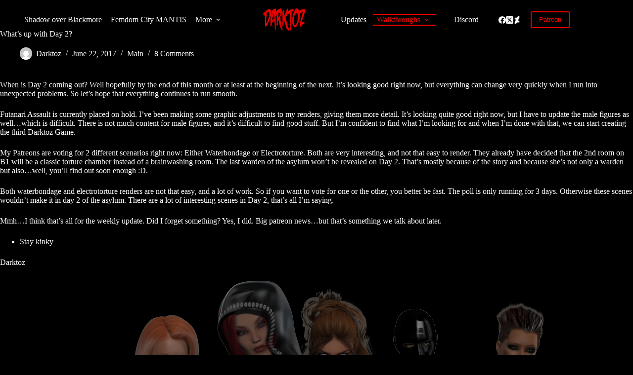

--- FILE ---
content_type: text/html; charset=UTF-8
request_url: https://darktoz.com/whats-up-with-day-2
body_size: 14070
content:
<!doctype html>
<html lang="en-US">
<head>
	
	<meta charset="UTF-8">
	<meta name="viewport" content="width=device-width, initial-scale=1, maximum-scale=5, viewport-fit=cover">
	<link rel="profile" href="https://gmpg.org/xfn/11">

	<title>What&#8217;s up with Day 2? &#8211; Femdom, Futanari and BDSM Games!</title>
<meta name='robots' content='max-image-preview:large' />
	<style>img:is([sizes="auto" i], [sizes^="auto," i]) { contain-intrinsic-size: 3000px 1500px }</style>
	<link rel="alternate" type="application/rss+xml" title="Femdom, Futanari and BDSM Games! &raquo; Feed" href="https://darktoz.com/feed" />
<link rel="alternate" type="application/rss+xml" title="Femdom, Futanari and BDSM Games! &raquo; Comments Feed" href="https://darktoz.com/comments/feed" />
<link rel="alternate" type="application/rss+xml" title="Femdom, Futanari and BDSM Games! &raquo; What&#8217;s up with Day 2? Comments Feed" href="https://darktoz.com/whats-up-with-day-2/feed" />
<link rel='stylesheet' id='blocksy-dynamic-global-css' href='https://darktoz.com/wp-content/uploads/blocksy/css/global.css?ver=85395' media='all' />
<link rel='stylesheet' id='wp-block-library-css' href='https://darktoz.com/wp-includes/css/dist/block-library/style.min.css?ver=6.8.3' media='all' />
<style id='global-styles-inline-css'>
:root{--wp--preset--aspect-ratio--square: 1;--wp--preset--aspect-ratio--4-3: 4/3;--wp--preset--aspect-ratio--3-4: 3/4;--wp--preset--aspect-ratio--3-2: 3/2;--wp--preset--aspect-ratio--2-3: 2/3;--wp--preset--aspect-ratio--16-9: 16/9;--wp--preset--aspect-ratio--9-16: 9/16;--wp--preset--color--black: #000000;--wp--preset--color--cyan-bluish-gray: #abb8c3;--wp--preset--color--white: #ffffff;--wp--preset--color--pale-pink: #f78da7;--wp--preset--color--vivid-red: #cf2e2e;--wp--preset--color--luminous-vivid-orange: #ff6900;--wp--preset--color--luminous-vivid-amber: #fcb900;--wp--preset--color--light-green-cyan: #7bdcb5;--wp--preset--color--vivid-green-cyan: #00d084;--wp--preset--color--pale-cyan-blue: #8ed1fc;--wp--preset--color--vivid-cyan-blue: #0693e3;--wp--preset--color--vivid-purple: #9b51e0;--wp--preset--color--palette-color-1: var(--theme-palette-color-1, #2872fa);--wp--preset--color--palette-color-2: var(--theme-palette-color-2, #1559ed);--wp--preset--color--palette-color-3: var(--theme-palette-color-3, #3A4F66);--wp--preset--color--palette-color-4: var(--theme-palette-color-4, #000000);--wp--preset--color--palette-color-5: var(--theme-palette-color-5, #e1e8ed);--wp--preset--color--palette-color-6: var(--theme-palette-color-6, #f2f5f7);--wp--preset--color--palette-color-7: var(--theme-palette-color-7, #FAFBFC);--wp--preset--color--palette-color-8: var(--theme-palette-color-8, #ffffff);--wp--preset--gradient--vivid-cyan-blue-to-vivid-purple: linear-gradient(135deg,rgba(6,147,227,1) 0%,rgb(155,81,224) 100%);--wp--preset--gradient--light-green-cyan-to-vivid-green-cyan: linear-gradient(135deg,rgb(122,220,180) 0%,rgb(0,208,130) 100%);--wp--preset--gradient--luminous-vivid-amber-to-luminous-vivid-orange: linear-gradient(135deg,rgba(252,185,0,1) 0%,rgba(255,105,0,1) 100%);--wp--preset--gradient--luminous-vivid-orange-to-vivid-red: linear-gradient(135deg,rgba(255,105,0,1) 0%,rgb(207,46,46) 100%);--wp--preset--gradient--very-light-gray-to-cyan-bluish-gray: linear-gradient(135deg,rgb(238,238,238) 0%,rgb(169,184,195) 100%);--wp--preset--gradient--cool-to-warm-spectrum: linear-gradient(135deg,rgb(74,234,220) 0%,rgb(151,120,209) 20%,rgb(207,42,186) 40%,rgb(238,44,130) 60%,rgb(251,105,98) 80%,rgb(254,248,76) 100%);--wp--preset--gradient--blush-light-purple: linear-gradient(135deg,rgb(255,206,236) 0%,rgb(152,150,240) 100%);--wp--preset--gradient--blush-bordeaux: linear-gradient(135deg,rgb(254,205,165) 0%,rgb(254,45,45) 50%,rgb(107,0,62) 100%);--wp--preset--gradient--luminous-dusk: linear-gradient(135deg,rgb(255,203,112) 0%,rgb(199,81,192) 50%,rgb(65,88,208) 100%);--wp--preset--gradient--pale-ocean: linear-gradient(135deg,rgb(255,245,203) 0%,rgb(182,227,212) 50%,rgb(51,167,181) 100%);--wp--preset--gradient--electric-grass: linear-gradient(135deg,rgb(202,248,128) 0%,rgb(113,206,126) 100%);--wp--preset--gradient--midnight: linear-gradient(135deg,rgb(2,3,129) 0%,rgb(40,116,252) 100%);--wp--preset--gradient--juicy-peach: linear-gradient(to right, #ffecd2 0%, #fcb69f 100%);--wp--preset--gradient--young-passion: linear-gradient(to right, #ff8177 0%, #ff867a 0%, #ff8c7f 21%, #f99185 52%, #cf556c 78%, #b12a5b 100%);--wp--preset--gradient--true-sunset: linear-gradient(to right, #fa709a 0%, #fee140 100%);--wp--preset--gradient--morpheus-den: linear-gradient(to top, #30cfd0 0%, #330867 100%);--wp--preset--gradient--plum-plate: linear-gradient(135deg, #667eea 0%, #764ba2 100%);--wp--preset--gradient--aqua-splash: linear-gradient(15deg, #13547a 0%, #80d0c7 100%);--wp--preset--gradient--love-kiss: linear-gradient(to top, #ff0844 0%, #ffb199 100%);--wp--preset--gradient--new-retrowave: linear-gradient(to top, #3b41c5 0%, #a981bb 49%, #ffc8a9 100%);--wp--preset--gradient--plum-bath: linear-gradient(to top, #cc208e 0%, #6713d2 100%);--wp--preset--gradient--high-flight: linear-gradient(to right, #0acffe 0%, #495aff 100%);--wp--preset--gradient--teen-party: linear-gradient(-225deg, #FF057C 0%, #8D0B93 50%, #321575 100%);--wp--preset--gradient--fabled-sunset: linear-gradient(-225deg, #231557 0%, #44107A 29%, #FF1361 67%, #FFF800 100%);--wp--preset--gradient--arielle-smile: radial-gradient(circle 248px at center, #16d9e3 0%, #30c7ec 47%, #46aef7 100%);--wp--preset--gradient--itmeo-branding: linear-gradient(180deg, #2af598 0%, #009efd 100%);--wp--preset--gradient--deep-blue: linear-gradient(to right, #6a11cb 0%, #2575fc 100%);--wp--preset--gradient--strong-bliss: linear-gradient(to right, #f78ca0 0%, #f9748f 19%, #fd868c 60%, #fe9a8b 100%);--wp--preset--gradient--sweet-period: linear-gradient(to top, #3f51b1 0%, #5a55ae 13%, #7b5fac 25%, #8f6aae 38%, #a86aa4 50%, #cc6b8e 62%, #f18271 75%, #f3a469 87%, #f7c978 100%);--wp--preset--gradient--purple-division: linear-gradient(to top, #7028e4 0%, #e5b2ca 100%);--wp--preset--gradient--cold-evening: linear-gradient(to top, #0c3483 0%, #a2b6df 100%, #6b8cce 100%, #a2b6df 100%);--wp--preset--gradient--mountain-rock: linear-gradient(to right, #868f96 0%, #596164 100%);--wp--preset--gradient--desert-hump: linear-gradient(to top, #c79081 0%, #dfa579 100%);--wp--preset--gradient--ethernal-constance: linear-gradient(to top, #09203f 0%, #537895 100%);--wp--preset--gradient--happy-memories: linear-gradient(-60deg, #ff5858 0%, #f09819 100%);--wp--preset--gradient--grown-early: linear-gradient(to top, #0ba360 0%, #3cba92 100%);--wp--preset--gradient--morning-salad: linear-gradient(-225deg, #B7F8DB 0%, #50A7C2 100%);--wp--preset--gradient--night-call: linear-gradient(-225deg, #AC32E4 0%, #7918F2 48%, #4801FF 100%);--wp--preset--gradient--mind-crawl: linear-gradient(-225deg, #473B7B 0%, #3584A7 51%, #30D2BE 100%);--wp--preset--gradient--angel-care: linear-gradient(-225deg, #FFE29F 0%, #FFA99F 48%, #FF719A 100%);--wp--preset--gradient--juicy-cake: linear-gradient(to top, #e14fad 0%, #f9d423 100%);--wp--preset--gradient--rich-metal: linear-gradient(to right, #d7d2cc 0%, #304352 100%);--wp--preset--gradient--mole-hall: linear-gradient(-20deg, #616161 0%, #9bc5c3 100%);--wp--preset--gradient--cloudy-knoxville: linear-gradient(120deg, #fdfbfb 0%, #ebedee 100%);--wp--preset--gradient--soft-grass: linear-gradient(to top, #c1dfc4 0%, #deecdd 100%);--wp--preset--gradient--saint-petersburg: linear-gradient(135deg, #f5f7fa 0%, #c3cfe2 100%);--wp--preset--gradient--everlasting-sky: linear-gradient(135deg, #fdfcfb 0%, #e2d1c3 100%);--wp--preset--gradient--kind-steel: linear-gradient(-20deg, #e9defa 0%, #fbfcdb 100%);--wp--preset--gradient--over-sun: linear-gradient(60deg, #abecd6 0%, #fbed96 100%);--wp--preset--gradient--premium-white: linear-gradient(to top, #d5d4d0 0%, #d5d4d0 1%, #eeeeec 31%, #efeeec 75%, #e9e9e7 100%);--wp--preset--gradient--clean-mirror: linear-gradient(45deg, #93a5cf 0%, #e4efe9 100%);--wp--preset--gradient--wild-apple: linear-gradient(to top, #d299c2 0%, #fef9d7 100%);--wp--preset--gradient--snow-again: linear-gradient(to top, #e6e9f0 0%, #eef1f5 100%);--wp--preset--gradient--confident-cloud: linear-gradient(to top, #dad4ec 0%, #dad4ec 1%, #f3e7e9 100%);--wp--preset--gradient--glass-water: linear-gradient(to top, #dfe9f3 0%, white 100%);--wp--preset--gradient--perfect-white: linear-gradient(-225deg, #E3FDF5 0%, #FFE6FA 100%);--wp--preset--font-size--small: 13px;--wp--preset--font-size--medium: 20px;--wp--preset--font-size--large: clamp(22px, 1.375rem + ((1vw - 3.2px) * 0.625), 30px);--wp--preset--font-size--x-large: clamp(30px, 1.875rem + ((1vw - 3.2px) * 1.563), 50px);--wp--preset--font-size--xx-large: clamp(45px, 2.813rem + ((1vw - 3.2px) * 2.734), 80px);--wp--preset--spacing--20: 0.44rem;--wp--preset--spacing--30: 0.67rem;--wp--preset--spacing--40: 1rem;--wp--preset--spacing--50: 1.5rem;--wp--preset--spacing--60: 2.25rem;--wp--preset--spacing--70: 3.38rem;--wp--preset--spacing--80: 5.06rem;--wp--preset--shadow--natural: 6px 6px 9px rgba(0, 0, 0, 0.2);--wp--preset--shadow--deep: 12px 12px 50px rgba(0, 0, 0, 0.4);--wp--preset--shadow--sharp: 6px 6px 0px rgba(0, 0, 0, 0.2);--wp--preset--shadow--outlined: 6px 6px 0px -3px rgba(255, 255, 255, 1), 6px 6px rgba(0, 0, 0, 1);--wp--preset--shadow--crisp: 6px 6px 0px rgba(0, 0, 0, 1);}:root { --wp--style--global--content-size: var(--theme-block-max-width);--wp--style--global--wide-size: var(--theme-block-wide-max-width); }:where(body) { margin: 0; }.wp-site-blocks > .alignleft { float: left; margin-right: 2em; }.wp-site-blocks > .alignright { float: right; margin-left: 2em; }.wp-site-blocks > .aligncenter { justify-content: center; margin-left: auto; margin-right: auto; }:where(.wp-site-blocks) > * { margin-block-start: var(--theme-content-spacing); margin-block-end: 0; }:where(.wp-site-blocks) > :first-child { margin-block-start: 0; }:where(.wp-site-blocks) > :last-child { margin-block-end: 0; }:root { --wp--style--block-gap: var(--theme-content-spacing); }:root :where(.is-layout-flow) > :first-child{margin-block-start: 0;}:root :where(.is-layout-flow) > :last-child{margin-block-end: 0;}:root :where(.is-layout-flow) > *{margin-block-start: var(--theme-content-spacing);margin-block-end: 0;}:root :where(.is-layout-constrained) > :first-child{margin-block-start: 0;}:root :where(.is-layout-constrained) > :last-child{margin-block-end: 0;}:root :where(.is-layout-constrained) > *{margin-block-start: var(--theme-content-spacing);margin-block-end: 0;}:root :where(.is-layout-flex){gap: var(--theme-content-spacing);}:root :where(.is-layout-grid){gap: var(--theme-content-spacing);}.is-layout-flow > .alignleft{float: left;margin-inline-start: 0;margin-inline-end: 2em;}.is-layout-flow > .alignright{float: right;margin-inline-start: 2em;margin-inline-end: 0;}.is-layout-flow > .aligncenter{margin-left: auto !important;margin-right: auto !important;}.is-layout-constrained > .alignleft{float: left;margin-inline-start: 0;margin-inline-end: 2em;}.is-layout-constrained > .alignright{float: right;margin-inline-start: 2em;margin-inline-end: 0;}.is-layout-constrained > .aligncenter{margin-left: auto !important;margin-right: auto !important;}.is-layout-constrained > :where(:not(.alignleft):not(.alignright):not(.alignfull)){max-width: var(--wp--style--global--content-size);margin-left: auto !important;margin-right: auto !important;}.is-layout-constrained > .alignwide{max-width: var(--wp--style--global--wide-size);}body .is-layout-flex{display: flex;}.is-layout-flex{flex-wrap: wrap;align-items: center;}.is-layout-flex > :is(*, div){margin: 0;}body .is-layout-grid{display: grid;}.is-layout-grid > :is(*, div){margin: 0;}body{padding-top: 0px;padding-right: 0px;padding-bottom: 0px;padding-left: 0px;}.has-black-color{color: var(--wp--preset--color--black) !important;}.has-cyan-bluish-gray-color{color: var(--wp--preset--color--cyan-bluish-gray) !important;}.has-white-color{color: var(--wp--preset--color--white) !important;}.has-pale-pink-color{color: var(--wp--preset--color--pale-pink) !important;}.has-vivid-red-color{color: var(--wp--preset--color--vivid-red) !important;}.has-luminous-vivid-orange-color{color: var(--wp--preset--color--luminous-vivid-orange) !important;}.has-luminous-vivid-amber-color{color: var(--wp--preset--color--luminous-vivid-amber) !important;}.has-light-green-cyan-color{color: var(--wp--preset--color--light-green-cyan) !important;}.has-vivid-green-cyan-color{color: var(--wp--preset--color--vivid-green-cyan) !important;}.has-pale-cyan-blue-color{color: var(--wp--preset--color--pale-cyan-blue) !important;}.has-vivid-cyan-blue-color{color: var(--wp--preset--color--vivid-cyan-blue) !important;}.has-vivid-purple-color{color: var(--wp--preset--color--vivid-purple) !important;}.has-palette-color-1-color{color: var(--wp--preset--color--palette-color-1) !important;}.has-palette-color-2-color{color: var(--wp--preset--color--palette-color-2) !important;}.has-palette-color-3-color{color: var(--wp--preset--color--palette-color-3) !important;}.has-palette-color-4-color{color: var(--wp--preset--color--palette-color-4) !important;}.has-palette-color-5-color{color: var(--wp--preset--color--palette-color-5) !important;}.has-palette-color-6-color{color: var(--wp--preset--color--palette-color-6) !important;}.has-palette-color-7-color{color: var(--wp--preset--color--palette-color-7) !important;}.has-palette-color-8-color{color: var(--wp--preset--color--palette-color-8) !important;}.has-black-background-color{background-color: var(--wp--preset--color--black) !important;}.has-cyan-bluish-gray-background-color{background-color: var(--wp--preset--color--cyan-bluish-gray) !important;}.has-white-background-color{background-color: var(--wp--preset--color--white) !important;}.has-pale-pink-background-color{background-color: var(--wp--preset--color--pale-pink) !important;}.has-vivid-red-background-color{background-color: var(--wp--preset--color--vivid-red) !important;}.has-luminous-vivid-orange-background-color{background-color: var(--wp--preset--color--luminous-vivid-orange) !important;}.has-luminous-vivid-amber-background-color{background-color: var(--wp--preset--color--luminous-vivid-amber) !important;}.has-light-green-cyan-background-color{background-color: var(--wp--preset--color--light-green-cyan) !important;}.has-vivid-green-cyan-background-color{background-color: var(--wp--preset--color--vivid-green-cyan) !important;}.has-pale-cyan-blue-background-color{background-color: var(--wp--preset--color--pale-cyan-blue) !important;}.has-vivid-cyan-blue-background-color{background-color: var(--wp--preset--color--vivid-cyan-blue) !important;}.has-vivid-purple-background-color{background-color: var(--wp--preset--color--vivid-purple) !important;}.has-palette-color-1-background-color{background-color: var(--wp--preset--color--palette-color-1) !important;}.has-palette-color-2-background-color{background-color: var(--wp--preset--color--palette-color-2) !important;}.has-palette-color-3-background-color{background-color: var(--wp--preset--color--palette-color-3) !important;}.has-palette-color-4-background-color{background-color: var(--wp--preset--color--palette-color-4) !important;}.has-palette-color-5-background-color{background-color: var(--wp--preset--color--palette-color-5) !important;}.has-palette-color-6-background-color{background-color: var(--wp--preset--color--palette-color-6) !important;}.has-palette-color-7-background-color{background-color: var(--wp--preset--color--palette-color-7) !important;}.has-palette-color-8-background-color{background-color: var(--wp--preset--color--palette-color-8) !important;}.has-black-border-color{border-color: var(--wp--preset--color--black) !important;}.has-cyan-bluish-gray-border-color{border-color: var(--wp--preset--color--cyan-bluish-gray) !important;}.has-white-border-color{border-color: var(--wp--preset--color--white) !important;}.has-pale-pink-border-color{border-color: var(--wp--preset--color--pale-pink) !important;}.has-vivid-red-border-color{border-color: var(--wp--preset--color--vivid-red) !important;}.has-luminous-vivid-orange-border-color{border-color: var(--wp--preset--color--luminous-vivid-orange) !important;}.has-luminous-vivid-amber-border-color{border-color: var(--wp--preset--color--luminous-vivid-amber) !important;}.has-light-green-cyan-border-color{border-color: var(--wp--preset--color--light-green-cyan) !important;}.has-vivid-green-cyan-border-color{border-color: var(--wp--preset--color--vivid-green-cyan) !important;}.has-pale-cyan-blue-border-color{border-color: var(--wp--preset--color--pale-cyan-blue) !important;}.has-vivid-cyan-blue-border-color{border-color: var(--wp--preset--color--vivid-cyan-blue) !important;}.has-vivid-purple-border-color{border-color: var(--wp--preset--color--vivid-purple) !important;}.has-palette-color-1-border-color{border-color: var(--wp--preset--color--palette-color-1) !important;}.has-palette-color-2-border-color{border-color: var(--wp--preset--color--palette-color-2) !important;}.has-palette-color-3-border-color{border-color: var(--wp--preset--color--palette-color-3) !important;}.has-palette-color-4-border-color{border-color: var(--wp--preset--color--palette-color-4) !important;}.has-palette-color-5-border-color{border-color: var(--wp--preset--color--palette-color-5) !important;}.has-palette-color-6-border-color{border-color: var(--wp--preset--color--palette-color-6) !important;}.has-palette-color-7-border-color{border-color: var(--wp--preset--color--palette-color-7) !important;}.has-palette-color-8-border-color{border-color: var(--wp--preset--color--palette-color-8) !important;}.has-vivid-cyan-blue-to-vivid-purple-gradient-background{background: var(--wp--preset--gradient--vivid-cyan-blue-to-vivid-purple) !important;}.has-light-green-cyan-to-vivid-green-cyan-gradient-background{background: var(--wp--preset--gradient--light-green-cyan-to-vivid-green-cyan) !important;}.has-luminous-vivid-amber-to-luminous-vivid-orange-gradient-background{background: var(--wp--preset--gradient--luminous-vivid-amber-to-luminous-vivid-orange) !important;}.has-luminous-vivid-orange-to-vivid-red-gradient-background{background: var(--wp--preset--gradient--luminous-vivid-orange-to-vivid-red) !important;}.has-very-light-gray-to-cyan-bluish-gray-gradient-background{background: var(--wp--preset--gradient--very-light-gray-to-cyan-bluish-gray) !important;}.has-cool-to-warm-spectrum-gradient-background{background: var(--wp--preset--gradient--cool-to-warm-spectrum) !important;}.has-blush-light-purple-gradient-background{background: var(--wp--preset--gradient--blush-light-purple) !important;}.has-blush-bordeaux-gradient-background{background: var(--wp--preset--gradient--blush-bordeaux) !important;}.has-luminous-dusk-gradient-background{background: var(--wp--preset--gradient--luminous-dusk) !important;}.has-pale-ocean-gradient-background{background: var(--wp--preset--gradient--pale-ocean) !important;}.has-electric-grass-gradient-background{background: var(--wp--preset--gradient--electric-grass) !important;}.has-midnight-gradient-background{background: var(--wp--preset--gradient--midnight) !important;}.has-juicy-peach-gradient-background{background: var(--wp--preset--gradient--juicy-peach) !important;}.has-young-passion-gradient-background{background: var(--wp--preset--gradient--young-passion) !important;}.has-true-sunset-gradient-background{background: var(--wp--preset--gradient--true-sunset) !important;}.has-morpheus-den-gradient-background{background: var(--wp--preset--gradient--morpheus-den) !important;}.has-plum-plate-gradient-background{background: var(--wp--preset--gradient--plum-plate) !important;}.has-aqua-splash-gradient-background{background: var(--wp--preset--gradient--aqua-splash) !important;}.has-love-kiss-gradient-background{background: var(--wp--preset--gradient--love-kiss) !important;}.has-new-retrowave-gradient-background{background: var(--wp--preset--gradient--new-retrowave) !important;}.has-plum-bath-gradient-background{background: var(--wp--preset--gradient--plum-bath) !important;}.has-high-flight-gradient-background{background: var(--wp--preset--gradient--high-flight) !important;}.has-teen-party-gradient-background{background: var(--wp--preset--gradient--teen-party) !important;}.has-fabled-sunset-gradient-background{background: var(--wp--preset--gradient--fabled-sunset) !important;}.has-arielle-smile-gradient-background{background: var(--wp--preset--gradient--arielle-smile) !important;}.has-itmeo-branding-gradient-background{background: var(--wp--preset--gradient--itmeo-branding) !important;}.has-deep-blue-gradient-background{background: var(--wp--preset--gradient--deep-blue) !important;}.has-strong-bliss-gradient-background{background: var(--wp--preset--gradient--strong-bliss) !important;}.has-sweet-period-gradient-background{background: var(--wp--preset--gradient--sweet-period) !important;}.has-purple-division-gradient-background{background: var(--wp--preset--gradient--purple-division) !important;}.has-cold-evening-gradient-background{background: var(--wp--preset--gradient--cold-evening) !important;}.has-mountain-rock-gradient-background{background: var(--wp--preset--gradient--mountain-rock) !important;}.has-desert-hump-gradient-background{background: var(--wp--preset--gradient--desert-hump) !important;}.has-ethernal-constance-gradient-background{background: var(--wp--preset--gradient--ethernal-constance) !important;}.has-happy-memories-gradient-background{background: var(--wp--preset--gradient--happy-memories) !important;}.has-grown-early-gradient-background{background: var(--wp--preset--gradient--grown-early) !important;}.has-morning-salad-gradient-background{background: var(--wp--preset--gradient--morning-salad) !important;}.has-night-call-gradient-background{background: var(--wp--preset--gradient--night-call) !important;}.has-mind-crawl-gradient-background{background: var(--wp--preset--gradient--mind-crawl) !important;}.has-angel-care-gradient-background{background: var(--wp--preset--gradient--angel-care) !important;}.has-juicy-cake-gradient-background{background: var(--wp--preset--gradient--juicy-cake) !important;}.has-rich-metal-gradient-background{background: var(--wp--preset--gradient--rich-metal) !important;}.has-mole-hall-gradient-background{background: var(--wp--preset--gradient--mole-hall) !important;}.has-cloudy-knoxville-gradient-background{background: var(--wp--preset--gradient--cloudy-knoxville) !important;}.has-soft-grass-gradient-background{background: var(--wp--preset--gradient--soft-grass) !important;}.has-saint-petersburg-gradient-background{background: var(--wp--preset--gradient--saint-petersburg) !important;}.has-everlasting-sky-gradient-background{background: var(--wp--preset--gradient--everlasting-sky) !important;}.has-kind-steel-gradient-background{background: var(--wp--preset--gradient--kind-steel) !important;}.has-over-sun-gradient-background{background: var(--wp--preset--gradient--over-sun) !important;}.has-premium-white-gradient-background{background: var(--wp--preset--gradient--premium-white) !important;}.has-clean-mirror-gradient-background{background: var(--wp--preset--gradient--clean-mirror) !important;}.has-wild-apple-gradient-background{background: var(--wp--preset--gradient--wild-apple) !important;}.has-snow-again-gradient-background{background: var(--wp--preset--gradient--snow-again) !important;}.has-confident-cloud-gradient-background{background: var(--wp--preset--gradient--confident-cloud) !important;}.has-glass-water-gradient-background{background: var(--wp--preset--gradient--glass-water) !important;}.has-perfect-white-gradient-background{background: var(--wp--preset--gradient--perfect-white) !important;}.has-small-font-size{font-size: var(--wp--preset--font-size--small) !important;}.has-medium-font-size{font-size: var(--wp--preset--font-size--medium) !important;}.has-large-font-size{font-size: var(--wp--preset--font-size--large) !important;}.has-x-large-font-size{font-size: var(--wp--preset--font-size--x-large) !important;}.has-xx-large-font-size{font-size: var(--wp--preset--font-size--xx-large) !important;}
:root :where(.wp-block-pullquote){font-size: clamp(0.984em, 0.984rem + ((1vw - 0.2em) * 0.645), 1.5em);line-height: 1.6;}
</style>
<link rel='stylesheet' id='ct-main-styles-css' href='https://darktoz.com/wp-content/themes/blocksy/static/bundle/main.min.css?ver=2.1.17' media='all' />
<link rel='stylesheet' id='ct-page-title-styles-css' href='https://darktoz.com/wp-content/themes/blocksy/static/bundle/page-title.min.css?ver=2.1.17' media='all' />
<link rel='stylesheet' id='ct-comments-styles-css' href='https://darktoz.com/wp-content/themes/blocksy/static/bundle/comments.min.css?ver=2.1.17' media='all' />
<link rel='stylesheet' id='ct-stackable-styles-css' href='https://darktoz.com/wp-content/themes/blocksy/static/bundle/stackable.min.css?ver=2.1.17' media='all' />
<link rel="https://api.w.org/" href="https://darktoz.com/wp-json/" /><link rel="alternate" title="JSON" type="application/json" href="https://darktoz.com/wp-json/wp/v2/posts/242" /><link rel="EditURI" type="application/rsd+xml" title="RSD" href="https://darktoz.com/xmlrpc.php?rsd" />
<meta name="generator" content="WordPress 6.8.3" />
<link rel="canonical" href="https://darktoz.com/whats-up-with-day-2" />
<link rel='shortlink' href='https://darktoz.com/?p=242' />
<link rel="alternate" title="oEmbed (JSON)" type="application/json+oembed" href="https://darktoz.com/wp-json/oembed/1.0/embed?url=https%3A%2F%2Fdarktoz.com%2Fwhats-up-with-day-2" />
<link rel="alternate" title="oEmbed (XML)" type="text/xml+oembed" href="https://darktoz.com/wp-json/oembed/1.0/embed?url=https%3A%2F%2Fdarktoz.com%2Fwhats-up-with-day-2&#038;format=xml" />
<noscript><link rel='stylesheet' href='https://darktoz.com/wp-content/themes/blocksy/static/bundle/no-scripts.min.css' type='text/css'></noscript>
<style id="ct-main-styles-inline-css">[data-header*="type-1"] {--has-transparent-header:1;}</style>
<link rel="icon" href="https://darktoz.com/wp-content/uploads/2017/01/cropped-Unbenannt-32x32.jpeg" sizes="32x32" />
<link rel="icon" href="https://darktoz.com/wp-content/uploads/2017/01/cropped-Unbenannt-192x192.jpeg" sizes="192x192" />
<link rel="apple-touch-icon" href="https://darktoz.com/wp-content/uploads/2017/01/cropped-Unbenannt-180x180.jpeg" />
<meta name="msapplication-TileImage" content="https://darktoz.com/wp-content/uploads/2017/01/cropped-Unbenannt-270x270.jpeg" />
	</head>


<body data-rsssl=1 class="wp-singular post-template-default single single-post postid-242 single-format-standard wp-custom-logo wp-embed-responsive wp-theme-blocksy stk--is-blocksy-theme" data-link="type-2" data-prefix="single_blog_post" data-header="type-1" data-footer="type-1" itemscope="itemscope" itemtype="https://schema.org/Blog">

<a class="skip-link screen-reader-text" href="#main">Skip to content</a><div class="ct-drawer-canvas" data-location="start"><div id="offcanvas" class="ct-panel ct-header" data-behaviour="right-side" role="dialog" aria-label="Offcanvas modal" inert=""><div class="ct-panel-inner">
		<div class="ct-panel-actions">
			
			<button class="ct-toggle-close" data-type="type-1" aria-label="Close drawer">
				<svg class="ct-icon" width="12" height="12" viewBox="0 0 15 15"><path d="M1 15a1 1 0 01-.71-.29 1 1 0 010-1.41l5.8-5.8-5.8-5.8A1 1 0 011.7.29l5.8 5.8 5.8-5.8a1 1 0 011.41 1.41l-5.8 5.8 5.8 5.8a1 1 0 01-1.41 1.41l-5.8-5.8-5.8 5.8A1 1 0 011 15z"/></svg>
			</button>
		</div>
		<div class="ct-panel-content" data-device="desktop"><div class="ct-panel-content-inner"></div></div><div class="ct-panel-content" data-device="mobile"><div class="ct-panel-content-inner">
<nav
	class="mobile-menu menu-container has-submenu"
	data-id="mobile-menu" data-interaction="click" data-toggle-type="type-1" data-submenu-dots="yes"	aria-label="mobile menu">

	<ul id="menu-mobile-menu" class=""><li id="menu-item-9532" class="menu-item menu-item-type-post_type menu-item-object-page menu-item-9532"><a href="https://darktoz.com/the-shadow-over-blackmore" class="ct-menu-link">The Shadow over Blackmore</a></li>
<li id="menu-item-9528" class="menu-item menu-item-type-post_type menu-item-object-page menu-item-9528"><a href="https://darktoz.com/femdom-city-mantis" class="ct-menu-link">Femdom City MANTIS</a></li>
<li id="menu-item-9547" class="menu-item menu-item-type-custom menu-item-object-custom menu-item-9547"><a href="https://www.patreon.com/darktoz/posts" class="ct-menu-link">Updates</a></li>
<li id="menu-item-9536" class="menu-item menu-item-type-taxonomy menu-item-object-category current-post-ancestor current-menu-parent current-post-parent menu-item-has-children menu-item-9536"><span class="ct-sub-menu-parent"><a href="https://darktoz.com/category/main" class="ct-menu-link">Other Games</a><button class="ct-toggle-dropdown-mobile" aria-label="Expand dropdown menu" aria-haspopup="true" aria-expanded="false"><svg class="ct-icon toggle-icon-3" width="12" height="12" viewBox="0 0 15 15" aria-hidden="true"><path d="M2.6,5.8L2.6,5.8l4.3,5C7,11,7.3,11.1,7.5,11.1S8,11,8.1,10.8l4.2-4.9l0.1-0.1c0.1-0.1,0.1-0.2,0.1-0.3c0-0.3-0.2-0.5-0.5-0.5l0,0H3l0,0c-0.3,0-0.5,0.2-0.5,0.5C2.5,5.7,2.5,5.8,2.6,5.8z"/></svg></button></span>
<ul class="sub-menu">
	<li id="menu-item-9533" class="menu-item menu-item-type-post_type menu-item-object-page menu-item-9533"><a href="https://darktoz.com/captured-by-dark-elves-arachnas-return" class="ct-menu-link">Captured by Dark Elves</a></li>
	<li id="menu-item-9530" class="menu-item menu-item-type-post_type menu-item-object-page menu-item-9530"><a href="https://darktoz.com/fetish-stories-the-asylum" class="ct-menu-link">The Asylum</a></li>
	<li id="menu-item-9527" class="menu-item menu-item-type-post_type menu-item-object-page menu-item-9527"><a href="https://darktoz.com/femdom-city" class="ct-menu-link">Femdom City Prelude</a></li>
	<li id="menu-item-9531" class="menu-item menu-item-type-post_type menu-item-object-page menu-item-9531"><a href="https://darktoz.com/futanari-stories-captured-4-u" class="ct-menu-link">Captured 4 U</a></li>
	<li id="menu-item-9529" class="menu-item menu-item-type-post_type menu-item-object-page menu-item-9529"><a href="https://darktoz.com/femdomstories-bdsm-tournament" class="ct-menu-link">BDSM Tournament</a></li>
</ul>
</li>
<li id="menu-item-9608" class="menu-item menu-item-type-taxonomy menu-item-object-category menu-item-has-children menu-item-9608"><span class="ct-sub-menu-parent"><a href="https://darktoz.com/category/standard" class="ct-menu-link">Art</a><button class="ct-toggle-dropdown-mobile" aria-label="Expand dropdown menu" aria-haspopup="true" aria-expanded="false"><svg class="ct-icon toggle-icon-3" width="12" height="12" viewBox="0 0 15 15" aria-hidden="true"><path d="M2.6,5.8L2.6,5.8l4.3,5C7,11,7.3,11.1,7.5,11.1S8,11,8.1,10.8l4.2-4.9l0.1-0.1c0.1-0.1,0.1-0.2,0.1-0.3c0-0.3-0.2-0.5-0.5-0.5l0,0H3l0,0c-0.3,0-0.5,0.2-0.5,0.5C2.5,5.7,2.5,5.8,2.6,5.8z"/></svg></button></span>
<ul class="sub-menu">
	<li id="menu-item-9609" class="menu-item menu-item-type-custom menu-item-object-custom menu-item-9609"><a href="https://darktoz.itch.io/femdom-in-blackmore" class="ct-menu-link">Femdom in Blackmore &#8211; Unholy Artbook</a></li>
	<li id="menu-item-9610" class="menu-item menu-item-type-custom menu-item-object-custom menu-item-9610"><a href="https://www.deviantart.com/darktoz" class="ct-menu-link">DeviantArt Profile</a></li>
</ul>
</li>
<li id="menu-item-9537" class="menu-item menu-item-type-taxonomy menu-item-object-category current-post-ancestor current-menu-parent current-post-parent menu-item-has-children menu-item-9537"><span class="ct-sub-menu-parent"><a href="https://darktoz.com/category/main" class="ct-menu-link">Walkthroughs</a><button class="ct-toggle-dropdown-mobile" aria-label="Expand dropdown menu" aria-haspopup="true" aria-expanded="false"><svg class="ct-icon toggle-icon-3" width="12" height="12" viewBox="0 0 15 15" aria-hidden="true"><path d="M2.6,5.8L2.6,5.8l4.3,5C7,11,7.3,11.1,7.5,11.1S8,11,8.1,10.8l4.2-4.9l0.1-0.1c0.1-0.1,0.1-0.2,0.1-0.3c0-0.3-0.2-0.5-0.5-0.5l0,0H3l0,0c-0.3,0-0.5,0.2-0.5,0.5C2.5,5.7,2.5,5.8,2.6,5.8z"/></svg></button></span>
<ul class="sub-menu">
	<li id="menu-item-9540" class="menu-item menu-item-type-post_type menu-item-object-page menu-item-has-children menu-item-9540"><span class="ct-sub-menu-parent"><a href="https://darktoz.com/captured-by-dark-elves-walkthrough" class="ct-menu-link">Captured by Dark Elves – Walkthrough !</a><button class="ct-toggle-dropdown-mobile" aria-label="Expand dropdown menu" aria-haspopup="true" aria-expanded="false"><svg class="ct-icon toggle-icon-3" width="12" height="12" viewBox="0 0 15 15" aria-hidden="true"><path d="M2.6,5.8L2.6,5.8l4.3,5C7,11,7.3,11.1,7.5,11.1S8,11,8.1,10.8l4.2-4.9l0.1-0.1c0.1-0.1,0.1-0.2,0.1-0.3c0-0.3-0.2-0.5-0.5-0.5l0,0H3l0,0c-0.3,0-0.5,0.2-0.5,0.5C2.5,5.7,2.5,5.8,2.6,5.8z"/></svg></button></span>
	<ul class="sub-menu">
		<li id="menu-item-9544" class="menu-item menu-item-type-post_type menu-item-object-page menu-item-9544"><a href="https://darktoz.com/intro-episode-captured-by-dark-elves" class="ct-menu-link">Intro Episode</a></li>
		<li id="menu-item-9541" class="menu-item menu-item-type-post_type menu-item-object-page menu-item-9541"><a href="https://darktoz.com/episode-i-secrets-of-the-skull-mine" class="ct-menu-link">Episode I – Secrets of the Skull Mine</a></li>
		<li id="menu-item-9542" class="menu-item menu-item-type-post_type menu-item-object-page menu-item-9542"><a href="https://darktoz.com/episode-ii-riddles-in-the-dark" class="ct-menu-link">Episode II – Riddles in the Dark</a></li>
		<li id="menu-item-9543" class="menu-item menu-item-type-post_type menu-item-object-page menu-item-9543"><a href="https://darktoz.com/episode-iii-decisions-decisions" class="ct-menu-link">Episode III – Decisions, Decisions</a></li>
		<li id="menu-item-9539" class="menu-item menu-item-type-post_type menu-item-object-page menu-item-9539"><a href="https://darktoz.com/captured-by-dark-elves-the-endings" class="ct-menu-link">Captured by Dark Elves – The Endings !</a></li>
	</ul>
</li>
	<li id="menu-item-9545" class="menu-item menu-item-type-custom menu-item-object-custom menu-item-9545"><a href="https://darktoz.itch.io/fetish-stories-the-asylum" class="ct-menu-link">The Asylum &#8211; Walkthrough</a></li>
	<li id="menu-item-9538" class="menu-item menu-item-type-post_type menu-item-object-page menu-item-9538"><a href="https://darktoz.com/bdsm-tournament-walkthrough" class="ct-menu-link">BDSM Tournament – Walkthrough</a></li>
</ul>
</li>
<li id="menu-item-9546" class="menu-item menu-item-type-custom menu-item-object-custom menu-item-9546"><a href="https://discord.gg/2r7sGyNjhA" class="ct-menu-link">Discord</a></li>
</ul></nav>

</div></div></div></div></div>
<div id="main-container">
	<header id="header" class="ct-header" data-id="type-1" itemscope="" itemtype="https://schema.org/WPHeader"><div data-device="desktop" data-transparent=""><div data-row="middle" data-column-set="3" data-transparent-row="yes"><div class="ct-container"><div data-column="start" data-placements="1"><div data-items="primary">
<nav
	id="header-menu-1"
	class="header-menu-1 menu-container"
	data-id="menu" data-interaction="hover"	data-menu="type-4"
	data-dropdown="type-1:simple"		data-responsive="no"	itemscope="" itemtype="https://schema.org/SiteNavigationElement"	aria-label="New1">

	<ul id="menu-new1" class="menu"><li id="menu-item-9480" class="menu-item menu-item-type-post_type menu-item-object-page menu-item-9480"><a href="https://darktoz.com/the-shadow-over-blackmore" class="ct-menu-link">Shadow over Blackmore</a></li>
<li id="menu-item-9481" class="menu-item menu-item-type-post_type menu-item-object-page menu-item-9481"><a href="https://darktoz.com/femdom-city-mantis" class="ct-menu-link">Femdom City MANTIS</a></li>
<li id="menu-item-9484" class="menu-item menu-item-type-custom menu-item-object-custom menu-item-has-children menu-item-9484 animated-submenu-block"><a href="https://darktoz.itch.io" class="ct-menu-link">Other Games<span class="ct-toggle-dropdown-desktop"><svg class="ct-icon" width="8" height="8" viewBox="0 0 15 15" aria-hidden="true"><path d="M2.1,3.2l5.4,5.4l5.4-5.4L15,4.3l-7.5,7.5L0,4.3L2.1,3.2z"/></svg></span></a><button class="ct-toggle-dropdown-desktop-ghost" aria-label="Expand dropdown menu" aria-haspopup="true" aria-expanded="false"></button>
<ul class="sub-menu">
	<li id="menu-item-9511" class="menu-item menu-item-type-post_type menu-item-object-page menu-item-9511"><a href="https://darktoz.com/captured-by-dark-elves-arachnas-return" class="ct-menu-link">Captured by Dark Elves</a></li>
	<li id="menu-item-9514" class="menu-item menu-item-type-post_type menu-item-object-page menu-item-9514"><a href="https://darktoz.com/fetish-stories-the-asylum" class="ct-menu-link">Fetish Stories: The Asylum</a></li>
	<li id="menu-item-9512" class="menu-item menu-item-type-post_type menu-item-object-page menu-item-9512"><a href="https://darktoz.com/femdom-city" class="ct-menu-link">Femdom City Demo/Prelude</a></li>
	<li id="menu-item-9515" class="menu-item menu-item-type-post_type menu-item-object-page menu-item-9515"><a href="https://darktoz.com/futanari-stories-captured-4-u" class="ct-menu-link">Futanari Stories: Captured 4 U</a></li>
	<li id="menu-item-9513" class="menu-item menu-item-type-post_type menu-item-object-page menu-item-9513"><a href="https://darktoz.com/femdomstories-bdsm-tournament" class="ct-menu-link">BDSM Tournament</a></li>
</ul>
</li>
<li id="menu-item-9611" class="menu-item menu-item-type-taxonomy menu-item-object-category menu-item-has-children menu-item-9611 animated-submenu-block"><a href="https://darktoz.com/category/standard" class="ct-menu-link">Art<span class="ct-toggle-dropdown-desktop"><svg class="ct-icon" width="8" height="8" viewBox="0 0 15 15" aria-hidden="true"><path d="M2.1,3.2l5.4,5.4l5.4-5.4L15,4.3l-7.5,7.5L0,4.3L2.1,3.2z"/></svg></span></a><button class="ct-toggle-dropdown-desktop-ghost" aria-label="Expand dropdown menu" aria-haspopup="true" aria-expanded="false"></button>
<ul class="sub-menu">
	<li id="menu-item-9612" class="menu-item menu-item-type-custom menu-item-object-custom menu-item-9612"><a href="https://darktoz.itch.io/femdom-in-blackmore" class="ct-menu-link">Femdom in Blackmore &#8211; Unholy Artbook</a></li>
	<li id="menu-item-9645" class="menu-item menu-item-type-custom menu-item-object-custom menu-item-9645"><a href="https://darktoz.itch.io/femdom-matriarchy-artbook" class="ct-menu-link">Femdom: Matriarchy &#8211; Artbook</a></li>
	<li id="menu-item-9613" class="menu-item menu-item-type-custom menu-item-object-custom menu-item-9613"><a href="https://www.deviantart.com/darktoz" class="ct-menu-link">DeviantArt Profile</a></li>
</ul>
</li>
</ul></nav>

</div></div><div data-column="middle"><div data-items="">
<div	class="site-branding"
	data-id="logo"	data-logo="top"	itemscope="itemscope" itemtype="https://schema.org/Organization">

			<a href="https://darktoz.com/" class="site-logo-container" rel="home" itemprop="url" ><img width="257" height="157" src="https://darktoz.com/wp-content/uploads/2017/01/logohomp.png" class="default-logo" alt="Femdom, Futanari and BDSM Games!" decoding="async" /></a>	
			<div class="site-title-container">
			<span class="site-title " itemprop="name"><a href="https://darktoz.com/" rel="home" itemprop="url"></a></span>					</div>
	  </div>

</div></div><div data-column="end" data-placements="2"><div data-items="secondary">
<nav
	id="header-menu-2"
	class="header-menu-2 menu-container"
	data-id="menu-secondary" data-interaction="hover"	data-menu="type-4"
	data-dropdown="type-1:padded"	data-stretch	data-responsive="no"	itemscope="" itemtype="https://schema.org/SiteNavigationElement"	aria-label="New2">

	<ul id="menu-new2" class="menu"><li id="menu-item-9508" class="menu-item menu-item-type-custom menu-item-object-custom menu-item-9508"><a href="https://www.patreon.com/darktoz/posts" class="ct-menu-link">Updates</a></li>
<li id="menu-item-9500" class="menu-item menu-item-type-taxonomy menu-item-object-category current-post-ancestor current-menu-parent current-post-parent menu-item-has-children menu-item-9500 animated-submenu-block"><a href="https://darktoz.com/category/main" class="ct-menu-link">Walkthroughs<span class="ct-toggle-dropdown-desktop"><svg class="ct-icon" width="8" height="8" viewBox="0 0 15 15" aria-hidden="true"><path d="M2.1,3.2l5.4,5.4l5.4-5.4L15,4.3l-7.5,7.5L0,4.3L2.1,3.2z"/></svg></span></a><button class="ct-toggle-dropdown-desktop-ghost" aria-label="Expand dropdown menu" aria-haspopup="true" aria-expanded="false"></button>
<ul class="sub-menu">
	<li id="menu-item-9503" class="menu-item menu-item-type-post_type menu-item-object-page menu-item-has-children menu-item-9503 animated-submenu-inline"><a href="https://darktoz.com/captured-by-dark-elves-walkthrough" class="ct-menu-link">Captured by Dark Elves – Walkthrough !<span class="ct-toggle-dropdown-desktop"><svg class="ct-icon" width="8" height="8" viewBox="0 0 15 15" aria-hidden="true"><path d="M2.1,3.2l5.4,5.4l5.4-5.4L15,4.3l-7.5,7.5L0,4.3L2.1,3.2z"/></svg></span></a><button class="ct-toggle-dropdown-desktop-ghost" aria-label="Expand dropdown menu" aria-haspopup="true" aria-expanded="false"></button>
	<ul class="sub-menu">
		<li id="menu-item-9509" class="menu-item menu-item-type-post_type menu-item-object-page menu-item-9509"><a href="https://darktoz.com/intro-episode-captured-by-dark-elves" class="ct-menu-link">Intro Episode – Captured by Dark Elves</a></li>
		<li id="menu-item-9504" class="menu-item menu-item-type-post_type menu-item-object-page menu-item-9504"><a href="https://darktoz.com/episode-i-secrets-of-the-skull-mine" class="ct-menu-link">Episode I – Secrets of the Skull Mine</a></li>
		<li id="menu-item-9505" class="menu-item menu-item-type-post_type menu-item-object-page menu-item-9505"><a href="https://darktoz.com/episode-ii-riddles-in-the-dark" class="ct-menu-link">Episode II – Riddles in the Dark</a></li>
		<li id="menu-item-9506" class="menu-item menu-item-type-post_type menu-item-object-page menu-item-9506"><a href="https://darktoz.com/episode-iii-decisions-decisions" class="ct-menu-link">Episode III – Decisions, Decisions</a></li>
		<li id="menu-item-9502" class="menu-item menu-item-type-post_type menu-item-object-page menu-item-9502"><a href="https://darktoz.com/captured-by-dark-elves-the-endings" class="ct-menu-link">Captured by Dark Elves – The Endings !</a></li>
	</ul>
</li>
	<li id="menu-item-9507" class="menu-item menu-item-type-custom menu-item-object-custom menu-item-9507"><a href="https://darktoz.itch.io/fetish-stories-the-asylum" class="ct-menu-link">The Asylum &#8211; Walkthrough</a></li>
	<li id="menu-item-9501" class="menu-item menu-item-type-post_type menu-item-object-page menu-item-9501"><a href="https://darktoz.com/bdsm-tournament-walkthrough" class="ct-menu-link">BDSM Tournament – Walkthrough</a></li>
</ul>
</li>
<li id="menu-item-9495" class="menu-item menu-item-type-custom menu-item-object-custom menu-item-9495"><a href="https://discord.gg/2r7sGyNjhA" class="ct-menu-link">Discord</a></li>
</ul></nav>

</div><div data-items="primary">
<div
	class="ct-header-socials "
	data-id="socials">

	
		<div class="ct-social-box" data-color="custom" data-icon-size="custom" data-icons-type="simple" >
			
			
							
				<a href="http://facebook.com/DarktozGames" data-network="facebook" aria-label="Facebook" target="_blank" rel="noopener noreferrer">
					<span class="ct-icon-container">
					<svg
					width="20px"
					height="20px"
					viewBox="0 0 20 20"
					aria-hidden="true">
						<path d="M20,10.1c0-5.5-4.5-10-10-10S0,4.5,0,10.1c0,5,3.7,9.1,8.4,9.9v-7H5.9v-2.9h2.5V7.9C8.4,5.4,9.9,4,12.2,4c1.1,0,2.2,0.2,2.2,0.2v2.5h-1.3c-1.2,0-1.6,0.8-1.6,1.6v1.9h2.8L13.9,13h-2.3v7C16.3,19.2,20,15.1,20,10.1z"/>
					</svg>
				</span>				</a>
							
				<a href="http://twitter.com/darktozofficial" data-network="twitter" aria-label="X (Twitter)" target="_blank" rel="noopener noreferrer">
					<span class="ct-icon-container">
					<svg
					width="20px"
					height="20px"
					viewBox="0 0 20 20"
					aria-hidden="true">
						<path d="M2.9 0C1.3 0 0 1.3 0 2.9v14.3C0 18.7 1.3 20 2.9 20h14.3c1.6 0 2.9-1.3 2.9-2.9V2.9C20 1.3 18.7 0 17.1 0H2.9zm13.2 3.8L11.5 9l5.5 7.2h-4.3l-3.3-4.4-3.8 4.4H3.4l5-5.7-5.3-6.7h4.4l3 4 3.5-4h2.1zM14.4 15 6.8 5H5.6l7.7 10h1.1z"/>
					</svg>
				</span>				</a>
							
				<a href="http://deviantart.com/darktoz" data-network="deviantart" aria-label="Deviantart" target="_blank" rel="noopener noreferrer">
					<span class="ct-icon-container">
					<svg
					width="20"
					height="20"
					viewBox="0 0 20 20"
					aria-hidden="true">
						<path d="M16.2,0h-4.1l-1.8,3.5H3.8v5h3.9L3.8,16v4h4l1.8-3.5h6.7v-5h-4l4-7.5V0z"/>
					</svg>
				</span>				</a>
			
			
					</div>

	
</div>

<div
	class="ct-header-cta"
	data-id="button">
	<a
		href="http://Patreon.com/Darktoz"
		class="ct-button-ghost"
		data-size="small" aria-label="Patreon">
		Patreon	</a>
</div>
</div></div></div></div></div><div data-device="mobile" data-transparent=""><div data-row="middle" data-column-set="2" data-transparent-row="yes"><div class="ct-container"><div data-column="start" data-placements="1"><div data-items="primary">
<div	class="site-branding"
	data-id="logo"	data-logo="top"	>

			<a href="https://darktoz.com/" class="site-logo-container" rel="home" itemprop="url" ><img width="257" height="157" src="https://darktoz.com/wp-content/uploads/2017/01/logohomp.png" class="default-logo" alt="Femdom, Futanari and BDSM Games!" decoding="async" /></a>	
			<div class="site-title-container">
			<span class="site-title "><a href="https://darktoz.com/" rel="home" ></a></span>					</div>
	  </div>

</div></div><div data-column="end" data-placements="1"><div data-items="primary">
<div
	class="ct-header-socials "
	data-id="socials">

	
		<div class="ct-social-box" data-color="custom" data-icon-size="custom" data-icons-type="simple" >
			
			
							
				<a href="http://facebook.com/DarktozGames" data-network="facebook" aria-label="Facebook" target="_blank" rel="noopener noreferrer">
					<span class="ct-icon-container">
					<svg
					width="20px"
					height="20px"
					viewBox="0 0 20 20"
					aria-hidden="true">
						<path d="M20,10.1c0-5.5-4.5-10-10-10S0,4.5,0,10.1c0,5,3.7,9.1,8.4,9.9v-7H5.9v-2.9h2.5V7.9C8.4,5.4,9.9,4,12.2,4c1.1,0,2.2,0.2,2.2,0.2v2.5h-1.3c-1.2,0-1.6,0.8-1.6,1.6v1.9h2.8L13.9,13h-2.3v7C16.3,19.2,20,15.1,20,10.1z"/>
					</svg>
				</span>				</a>
							
				<a href="http://twitter.com/darktozofficial" data-network="twitter" aria-label="X (Twitter)" target="_blank" rel="noopener noreferrer">
					<span class="ct-icon-container">
					<svg
					width="20px"
					height="20px"
					viewBox="0 0 20 20"
					aria-hidden="true">
						<path d="M2.9 0C1.3 0 0 1.3 0 2.9v14.3C0 18.7 1.3 20 2.9 20h14.3c1.6 0 2.9-1.3 2.9-2.9V2.9C20 1.3 18.7 0 17.1 0H2.9zm13.2 3.8L11.5 9l5.5 7.2h-4.3l-3.3-4.4-3.8 4.4H3.4l5-5.7-5.3-6.7h4.4l3 4 3.5-4h2.1zM14.4 15 6.8 5H5.6l7.7 10h1.1z"/>
					</svg>
				</span>				</a>
							
				<a href="http://deviantart.com/darktoz" data-network="deviantart" aria-label="Deviantart" target="_blank" rel="noopener noreferrer">
					<span class="ct-icon-container">
					<svg
					width="20"
					height="20"
					viewBox="0 0 20 20"
					aria-hidden="true">
						<path d="M16.2,0h-4.1l-1.8,3.5H3.8v5h3.9L3.8,16v4h4l1.8-3.5h6.7v-5h-4l4-7.5V0z"/>
					</svg>
				</span>				</a>
			
			
					</div>

	
</div>

<div
	class="ct-header-cta"
	data-id="button">
	<a
		href="http://Patreon.com/Darktoz"
		class="ct-button-ghost"
		data-size="small" aria-label="Patreon">
		Patreon	</a>
</div>

<button
	class="ct-header-trigger ct-toggle "
	data-toggle-panel="#offcanvas"
	aria-controls="offcanvas"
	data-design="simple"
	data-label="right"
	aria-label="Menu"
	data-id="trigger">

	<span class="ct-label ct-hidden-sm ct-hidden-md ct-hidden-lg" aria-hidden="true">Menu</span>

	<svg
		class="ct-icon"
		width="18" height="14" viewBox="0 0 18 14"
		data-type="type-1"
		aria-hidden="true">

		<rect y="0.00" width="18" height="1.7" rx="1"/>
		<rect y="6.15" width="18" height="1.7" rx="1"/>
		<rect y="12.3" width="18" height="1.7" rx="1"/>
	</svg>
</button>
</div></div></div></div></div></header>
	<main id="main" class="site-main hfeed" itemscope="itemscope" itemtype="https://schema.org/CreativeWork">

		
	<div
		class="ct-container-full"
				data-content="narrow"		data-vertical-spacing="top:bottom">

		
		
	<article
		id="post-242"
		class="post-242 post type-post status-publish format-standard hentry category-main tag-bdsm tag-femdom tag-mistress tag-strap-on tag-update">

		
<div class="hero-section is-width-constrained" data-type="type-1">
			<header class="entry-header">
			<h1 class="page-title" itemprop="headline">What&#8217;s up with Day 2?</h1><ul class="entry-meta" data-type="simple:slash" ><li class="meta-author" itemprop="author" itemscope="" itemtype="https://schema.org/Person"><a href="https://darktoz.com/author/maddinmc" tabindex="-1" class="ct-media-container-static"><img decoding="async" src="https://secure.gravatar.com/avatar/0065d0743a278bb66cfb13183256c73a83bf7889c709d7e2340ff1c1d77c831d?s=50&amp;d=mm&amp;r=g" width="25" height="25" style="height:25px" alt="Darktoz"></a><a class="ct-meta-element-author" href="https://darktoz.com/author/maddinmc" title="Posts by Darktoz" rel="author" itemprop="url"><span itemprop="name">Darktoz</span></a></li><li class="meta-date" itemprop="datePublished"><time class="ct-meta-element-date" datetime="2017-06-22T06:59:25+00:00">June 22, 2017</time></li><li class="meta-categories" data-type="simple"><a href="https://darktoz.com/category/main" rel="tag" class="ct-term-1">Main</a></li><li class="meta-comments"><a href="https://darktoz.com/whats-up-with-day-2#comments">8 Comments</a></li></ul>		</header>
	</div>
		
		
		<div class="entry-content is-layout-constrained">
			<p>When is Day 2 coming out? Well hopefully by the end of this month or at least at the beginning of the next. It&#8217;s looking good right now, but everything can change very quickly when I run into unexpected problems. So let&#8217;s hope that everything continues to run smooth.</p>
<p>Futanari Assault is currently placed on hold. I&#8217;ve been making some graphic adjustments to my renders, giving them more detail. It&#8217;s looking quite good right now, but I have to update the male figures as well&#8230;which is difficult. There is not much content for male figures, and it&#8217;s difficult to find good stuff. But I&#8217;m confident to find what I&#8217;m looking for and when I&#8217;m done with that, we can start creating the third Darktoz Game.</p>
<p>My Patreons are voting for 2 different scenarios right now: Either Waterbondage or Electrotorture. Both are very interesting, and not that easy to render. They already have decided that the 2nd room on B1 will be a classic torture chamber instead of a brainwashing room. The last warden of the asylum won&#8217;t be revealed on Day 2. That&#8217;s mostly because of the story and because she&#8217;s not only a warden but also&#8230;well, you&#8217;ll find out soon enough :D.</p>
<p>Both waterbondage and electrotorture renders are not that easy, and a lot of work. So if you want to vote for one or the other, you better be fast. The poll is only running for 3 days. Otherwise these scenes wouldn&#8217;t make it in day 2 of the asylum. There are a lot of interesting scenes in Day 2, that&#8217;s all I&#8217;m saying.</p>
<p>Mmh&#8230;I think that&#8217;s all for the weekly update. Did I forget something? Yes, I did. Big patreon news&#8230;but that&#8217;s something we talk about later.</p>
<ul>
<li>Stay kinky</li>
</ul>
<p>Darktoz</p>
<p><a href="http://patreon.com/darktoz"><img decoding="async" class="aligncenter" src="https://68.media.tumblr.com/8b952bd694b107b45552eaf6e7ea0926/tumblr_op05iro0ss1w14a92o1_1280.png" alt="Darktoz Patreon" /></a></p>
		</div>

		
		
		
		
	</article>

	
		
			</div>

<div class="ct-comments-container"><div class="ct-container-narrow">

<div class="ct-comments" id="comments">
	
			<h3 class="ct-comments-title">
			8 Comments		</h3>
	
	
			<ol class="ct-comment-list">
			
	<li id="comment-98" class="comment even thread-even depth-1 ct-has-avatar">
		<article
			class="ct-comment-inner"
			id="ct-comment-inner-98"
			itemprop="comment" itemscope="" itemtype="https://schema.org/Comment">

			<footer class="ct-comment-meta">
				<figure class="ct-media-container"><img decoding="async" src="https://secure.gravatar.com/avatar/9d8e0965bd09a77a1a73a96713d792cd335cf6608e19129b2509883165172fd0?s=100&amp;d=mm&amp;r=g" width="100" height="100" alt="subzero" style="aspect-ratio: 1/1;"></figure>
				<h4 class="ct-comment-author" itemprop="author" itemscope="" itemtype="https://schema.org/Person">
					<cite itemprop="name">subzero</cite>				</h4>

				<div class="ct-comment-meta-data">
					<a href="https://darktoz.com/whats-up-with-day-2#comment-98"><time datetime="2017-06-22T09:49:37+00:00" itemprop="datePublished">June 22, 2017 / 9:49 am</time></a>
					
									</div>
			</footer>


			<div class="ct-comment-content entry-content is-layout-flow" itemprop="text">
				<p>yes! great news! looking forward to day 2  in the asylum!</p>

							</div>

		</article>
	</li>
	<li id="comment-99" class="comment byuser comment-author-maddinmc bypostauthor odd alt thread-odd thread-alt depth-1 ct-has-avatar ct-author-comment">
		<article
			class="ct-comment-inner"
			id="ct-comment-inner-99"
			itemprop="comment" itemscope="" itemtype="https://schema.org/Comment">

			<footer class="ct-comment-meta">
				<figure class="ct-media-container"><img decoding="async" src="https://secure.gravatar.com/avatar/0065d0743a278bb66cfb13183256c73a83bf7889c709d7e2340ff1c1d77c831d?s=100&amp;d=mm&amp;r=g" width="100" height="100" alt="Darktoz" style="aspect-ratio: 1/1;"></figure>
				<h4 class="ct-comment-author" itemprop="author" itemscope="" itemtype="https://schema.org/Person">
					<cite itemprop="name">Darktoz</cite>				</h4>

				<div class="ct-comment-meta-data">
					<a href="https://darktoz.com/whats-up-with-day-2#comment-99"><time datetime="2017-06-22T12:49:21+00:00" itemprop="datePublished">June 22, 2017 / 12:49 pm</time></a>
					
									</div>
			</footer>


			<div class="ct-comment-content entry-content is-layout-flow" itemprop="text">
				<p>Thank you!</p>

							</div>

		</article>
	</li>
	<li id="comment-100" class="comment even thread-even depth-1 ct-has-avatar">
		<article
			class="ct-comment-inner"
			id="ct-comment-inner-100"
			itemprop="comment" itemscope="" itemtype="https://schema.org/Comment">

			<footer class="ct-comment-meta">
				<figure class="ct-media-container"><img loading="lazy" decoding="async" src="https://secure.gravatar.com/avatar/c79d009527853eb409d79869e360905865ccadfbb49a7acdfc3928f2b7cd4747?s=100&amp;d=mm&amp;r=g" width="100" height="100" alt="Sotochka" style="aspect-ratio: 1/1;"></figure>
				<h4 class="ct-comment-author" itemprop="author" itemscope="" itemtype="https://schema.org/Person">
					<cite itemprop="name">Sotochka</cite>				</h4>

				<div class="ct-comment-meta-data">
					<a href="https://darktoz.com/whats-up-with-day-2#comment-100"><time datetime="2017-06-25T18:58:10+00:00" itemprop="datePublished">June 25, 2017 / 6:58 pm</time></a>
					
									</div>
			</footer>


			<div class="ct-comment-content entry-content is-layout-flow" itemprop="text">
				<p>No offense, but this game so much better than tournament. I hope you can improve it moar.</p>

							</div>

		</article>
	</li>
	<li id="comment-101" class="comment byuser comment-author-maddinmc bypostauthor odd alt thread-odd thread-alt depth-1 ct-has-avatar ct-author-comment">
		<article
			class="ct-comment-inner"
			id="ct-comment-inner-101"
			itemprop="comment" itemscope="" itemtype="https://schema.org/Comment">

			<footer class="ct-comment-meta">
				<figure class="ct-media-container"><img loading="lazy" decoding="async" src="https://secure.gravatar.com/avatar/0065d0743a278bb66cfb13183256c73a83bf7889c709d7e2340ff1c1d77c831d?s=100&amp;d=mm&amp;r=g" width="100" height="100" alt="Darktoz" style="aspect-ratio: 1/1;"></figure>
				<h4 class="ct-comment-author" itemprop="author" itemscope="" itemtype="https://schema.org/Person">
					<cite itemprop="name">Darktoz</cite>				</h4>

				<div class="ct-comment-meta-data">
					<a href="https://darktoz.com/whats-up-with-day-2#comment-101"><time datetime="2017-06-25T19:03:19+00:00" itemprop="datePublished">June 25, 2017 / 7:03 pm</time></a>
					
									</div>
			</footer>


			<div class="ct-comment-content entry-content is-layout-flow" itemprop="text">
				<p>It&#8217;s not offensive, it&#8217;s just true :). But BDSM Tournament was the first game I ever created&#8230;it&#8217;s only logical that my second game is an improvement over the first. And now imagine what my third game will be like when I continue to constantly improve 🙂</p>

							</div>

		</article>
	</li>
	<li id="comment-102" class="comment even thread-even depth-1 ct-has-avatar">
		<article
			class="ct-comment-inner"
			id="ct-comment-inner-102"
			itemprop="comment" itemscope="" itemtype="https://schema.org/Comment">

			<footer class="ct-comment-meta">
				<figure class="ct-media-container"><img loading="lazy" decoding="async" src="https://secure.gravatar.com/avatar/9e4868f3bdca144ee65ebab9ffce5af105e0b035d751d5e5d67513de8da2e023?s=100&amp;d=mm&amp;r=g" width="100" height="100" alt="Anon" style="aspect-ratio: 1/1;"></figure>
				<h4 class="ct-comment-author" itemprop="author" itemscope="" itemtype="https://schema.org/Person">
					<cite itemprop="name">Anon</cite>				</h4>

				<div class="ct-comment-meta-data">
					<a href="https://darktoz.com/whats-up-with-day-2#comment-102"><time datetime="2017-06-25T20:02:20+00:00" itemprop="datePublished">June 25, 2017 / 8:02 pm</time></a>
					
									</div>
			</footer>


			<div class="ct-comment-content entry-content is-layout-flow" itemprop="text">
				<p>Is there any chance that there could be a brainwashing chamber in the future ?</p>

							</div>

		</article>
	</li>
	<li id="comment-103" class="comment byuser comment-author-maddinmc bypostauthor odd alt thread-odd thread-alt depth-1 ct-has-avatar ct-author-comment">
		<article
			class="ct-comment-inner"
			id="ct-comment-inner-103"
			itemprop="comment" itemscope="" itemtype="https://schema.org/Comment">

			<footer class="ct-comment-meta">
				<figure class="ct-media-container"><img loading="lazy" decoding="async" src="https://secure.gravatar.com/avatar/0065d0743a278bb66cfb13183256c73a83bf7889c709d7e2340ff1c1d77c831d?s=100&amp;d=mm&amp;r=g" width="100" height="100" alt="Darktoz" style="aspect-ratio: 1/1;"></figure>
				<h4 class="ct-comment-author" itemprop="author" itemscope="" itemtype="https://schema.org/Person">
					<cite itemprop="name">Darktoz</cite>				</h4>

				<div class="ct-comment-meta-data">
					<a href="https://darktoz.com/whats-up-with-day-2#comment-103"><time datetime="2017-06-25T20:21:48+00:00" itemprop="datePublished">June 25, 2017 / 8:21 pm</time></a>
					
									</div>
			</footer>


			<div class="ct-comment-content entry-content is-layout-flow" itemprop="text">
				<p>There was a Patreon vote on wether the next room in the basement should be a classic torture chamber or a brainwashing room. The torture chamber won. That means the brainwashing room won&#8217;t appear on Day 2&#8230;but there will definetly be a brainwashing room in the Asylum. I might even let my patreons decide what kind of brainwashing room it is&#8230;old school or modern 😉</p>

							</div>

		</article>
	</li>
	<li id="comment-104" class="comment even thread-even depth-1 ct-has-avatar">
		<article
			class="ct-comment-inner"
			id="ct-comment-inner-104"
			itemprop="comment" itemscope="" itemtype="https://schema.org/Comment">

			<footer class="ct-comment-meta">
				<figure class="ct-media-container"><img loading="lazy" decoding="async" src="https://secure.gravatar.com/avatar/a05c09974d51a9ef0251a821b0a6a9076edb397f14c375f6f6cf0945600025cc?s=100&amp;d=mm&amp;r=g" width="100" height="100" alt="Anon" style="aspect-ratio: 1/1;"></figure>
				<h4 class="ct-comment-author" itemprop="author" itemscope="" itemtype="https://schema.org/Person">
					<cite itemprop="name">Anon</cite>				</h4>

				<div class="ct-comment-meta-data">
					<a href="https://darktoz.com/whats-up-with-day-2#comment-104"><time datetime="2017-06-27T09:04:31+00:00" itemprop="datePublished">June 27, 2017 / 9:04 am</time></a>
					
									</div>
			</footer>


			<div class="ct-comment-content entry-content is-layout-flow" itemprop="text">
				<p>I would love to learn more of the basement&#8217;s rubber nurse, she turned me on 🙂<br />
I hope we will see more of her in the next episode. Maybe there&#8217;s a rubber doll factory in the asylum?</p>

							</div>

		</article>
	</li>
	<li id="comment-105" class="comment byuser comment-author-maddinmc bypostauthor odd alt thread-odd thread-alt depth-1 ct-has-avatar ct-author-comment">
		<article
			class="ct-comment-inner"
			id="ct-comment-inner-105"
			itemprop="comment" itemscope="" itemtype="https://schema.org/Comment">

			<footer class="ct-comment-meta">
				<figure class="ct-media-container"><img loading="lazy" decoding="async" src="https://secure.gravatar.com/avatar/0065d0743a278bb66cfb13183256c73a83bf7889c709d7e2340ff1c1d77c831d?s=100&amp;d=mm&amp;r=g" width="100" height="100" alt="Darktoz" style="aspect-ratio: 1/1;"></figure>
				<h4 class="ct-comment-author" itemprop="author" itemscope="" itemtype="https://schema.org/Person">
					<cite itemprop="name">Darktoz</cite>				</h4>

				<div class="ct-comment-meta-data">
					<a href="https://darktoz.com/whats-up-with-day-2#comment-105"><time datetime="2017-06-27T09:33:54+00:00" itemprop="datePublished">June 27, 2017 / 9:33 am</time></a>
					
									</div>
			</footer>


			<div class="ct-comment-content entry-content is-layout-flow" itemprop="text">
				<p>Well, I don&#8217;t want to give anything away yet&#8230;all I can say that there will be more rubbernurses 😉</p>

							</div>

		</article>
	</li>		</ol>

		
					<p class="no-comments">
				Comments are closed.			</p>
		
	
	
	
</div>

</div></div>	</main>

	<footer id="footer" class="ct-footer" data-id="type-1" itemscope="" itemtype="https://schema.org/WPFooter"><div data-row="bottom"><div class="ct-container"><div data-column="copyright">
<div
	class="ct-footer-copyright"
	data-id="copyright">

	<p>Copyright © 2026 - Darktoz ... stay kinky! :)</p></div>
</div></div></div></footer></div>

<script type="speculationrules">
{"prefetch":[{"source":"document","where":{"and":[{"href_matches":"\/*"},{"not":{"href_matches":["\/wp-*.php","\/wp-admin\/*","\/wp-content\/uploads\/*","\/wp-content\/*","\/wp-content\/plugins\/*","\/wp-content\/themes\/blocksy\/*","\/*\\?(.+)"]}},{"not":{"selector_matches":"a[rel~=\"nofollow\"]"}},{"not":{"selector_matches":".no-prefetch, .no-prefetch a"}}]},"eagerness":"conservative"}]}
</script>
<script id="ct-scripts-js-extra">
var ct_localizations = {"ajax_url":"https:\/\/darktoz.com\/wp-admin\/admin-ajax.php","public_url":"https:\/\/darktoz.com\/wp-content\/themes\/blocksy\/static\/bundle\/","rest_url":"https:\/\/darktoz.com\/wp-json\/","search_url":"https:\/\/darktoz.com\/search\/QUERY_STRING","show_more_text":"Show more","more_text":"More","search_live_results":"Search results","search_live_no_results":"No results","search_live_no_result":"No results","search_live_one_result":"You got %s result. Please press Tab to select it.","search_live_many_results":"You got %s results. Please press Tab to select one.","clipboard_copied":"Copied!","clipboard_failed":"Failed to Copy","expand_submenu":"Expand dropdown menu","collapse_submenu":"Collapse dropdown menu","dynamic_js_chunks":[{"id":"blocksy_sticky_header","selector":"header [data-sticky]","url":"https:\/\/darktoz.com\/wp-content\/plugins\/blocksy-companion\/static\/bundle\/sticky.js?ver=2.1.17"}],"dynamic_styles":{"lazy_load":"https:\/\/darktoz.com\/wp-content\/themes\/blocksy\/static\/bundle\/non-critical-styles.min.css?ver=2.1.17","search_lazy":"https:\/\/darktoz.com\/wp-content\/themes\/blocksy\/static\/bundle\/non-critical-search-styles.min.css?ver=2.1.17","back_to_top":"https:\/\/darktoz.com\/wp-content\/themes\/blocksy\/static\/bundle\/back-to-top.min.css?ver=2.1.17"},"dynamic_styles_selectors":[{"selector":".ct-header-cart, #woo-cart-panel","url":"https:\/\/darktoz.com\/wp-content\/themes\/blocksy\/static\/bundle\/cart-header-element-lazy.min.css?ver=2.1.17"},{"selector":".flexy","url":"https:\/\/darktoz.com\/wp-content\/themes\/blocksy\/static\/bundle\/flexy.min.css?ver=2.1.17"},{"selector":"#account-modal","url":"https:\/\/darktoz.com\/wp-content\/plugins\/blocksy-companion\/static\/bundle\/header-account-modal-lazy.min.css?ver=2.1.25"},{"selector":".ct-header-account","url":"https:\/\/darktoz.com\/wp-content\/plugins\/blocksy-companion\/static\/bundle\/header-account-dropdown-lazy.min.css?ver=2.1.25"}],"login_generic_error_msg":"An unexpected error occurred. Please try again later."};
</script>
<script src="https://darktoz.com/wp-content/themes/blocksy/static/bundle/main.js?ver=2.1.17" id="ct-scripts-js"></script>

</body>
</html>

<!-- Dynamic page generated in 0.535 seconds. -->
<!-- Cached page generated by WP-Super-Cache on 2026-01-18 11:05:20 -->

<!-- super cache -->